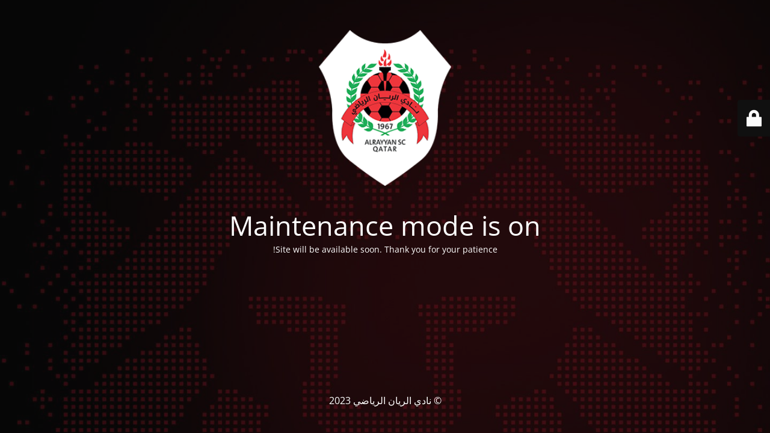

--- FILE ---
content_type: text/html; charset=UTF-8
request_url: https://alrayyansc.qa/%D8%A7%D9%84%D8%B1%D9%8A%D8%A7%D9%86-%D8%A8%D8%B7%D9%84%D8%A7-%D9%84%D8%AF%D9%88%D8%B1%D9%8A-%D8%A7%D9%84%D8%B4%D8%A8%D8%A7%D8%A8-%D9%84%D9%83%D8%B1%D8%A9-%D8%A7%D9%84%D9%8A%D8%AF/
body_size: 2137
content:
<!DOCTYPE html>
<html dir="rtl" lang="ar">
<head>
	<meta charset="UTF-8" />
	<title>Site is undergoing maintenance</title>	<link rel="icon" href="https://alrayyansc.qa/wp-content/uploads/2020/12/Al-Rayyan-logo-75x75.png" sizes="32x32" />
<link rel="icon" href="https://alrayyansc.qa/wp-content/uploads/2020/12/Al-Rayyan-logo.png" sizes="192x192" />
<link rel="apple-touch-icon" href="https://alrayyansc.qa/wp-content/uploads/2020/12/Al-Rayyan-logo.png" />
<meta name="msapplication-TileImage" content="https://alrayyansc.qa/wp-content/uploads/2020/12/Al-Rayyan-logo.png" />
	<meta name="viewport" content="width=device-width, maximum-scale=1, initial-scale=1, minimum-scale=1">
	<meta name="description" content="الموقع الرسمي"/>
	<meta http-equiv="X-UA-Compatible" content="" />
	<meta property="og:site_name" content="نادي الريان الرياضي - الموقع الرسمي"/>
	<meta property="og:title" content="Site is undergoing maintenance"/>
	<meta property="og:type" content="Maintenance"/>
	<meta property="og:url" content="https://alrayyansc.qa"/>
	<meta property="og:description" content="Site will be available soon. Thank you for your patience!"/>
				<meta property="og:image" content="https://alrayyansc.qa/wp-content/uploads/2020/08/Al-Rayyan-logo-1.png" />
			<meta property="og:image:url" content="https://alrayyansc.qa/wp-content/uploads/2020/08/Al-Rayyan-logo-1.png"/>
			<meta property="og:image:secure_url" content="https://alrayyansc.qa/wp-content/uploads/2020/08/Al-Rayyan-logo-1.png"/>
			<meta property="og:image:type" content="png"/>
			<link rel="profile" href="https://gmpg.org/xfn/11" />
	<link rel="pingback" href="https://alrayyansc.qa/xmlrpc.php" />
	<link property="stylesheet" rel='stylesheet' id='mtnc-style-css' href='https://alrayyansc.qa/wp-content/plugins/maintenance/load/css/style.css?ver=1697379106' type='text/css' media='all' />
<link property="stylesheet" rel='stylesheet' id='mtnc-fonts-css' href='https://alrayyansc.qa/wp-content/plugins/maintenance/load/css/fonts.css?ver=1697379106' type='text/css' media='all' />
<style type="text/css">body {background-color: #111111}.preloader {background-color: #111111}body {font-family: Open Sans; }.site-title, .preloader i, .login-form, .login-form a.lost-pass, .btn-open-login-form, .site-content, .user-content-wrapper, .user-content, footer, .maintenance a{color: #ffffff;} a.close-user-content, #mailchimp-box form input[type="submit"], .login-form input#submit.button  {border-color:#ffffff} input[type="submit"]:hover{background-color:#ffffff} input:-webkit-autofill, input:-webkit-autofill:focus{-webkit-text-fill-color:#ffffff} body &gt; .login-form-container{background-color:#111111}.btn-open-login-form{background-color:#111111}input:-webkit-autofill, input:-webkit-autofill:focus{-webkit-box-shadow:0 0 0 50px #111111 inset}input[type='submit']:hover{color:#111111} #custom-subscribe #submit-subscribe:before{background-color:#111111} </style>		<!--[if IE]>
	<style type="text/css">

	</style>
	<script type="text/javascript" src="https://alrayyansc.qa/wp-content/plugins/maintenance/load/js/jquery.backstretch.min.js"></script>
	<![endif]-->
	<link rel="stylesheet" href="https://fonts.bunny.net/css?family=Open%20Sans:300,300italic,regular,italic,600,600italic,700,700italic,800,800italic:300"></head>

<body class="maintenance ">

<div class="main-container">
	<div class="preloader"><i class="fi-widget" aria-hidden="true"></i></div>	<div id="wrapper">
		<div class="center logotype">
			<header>
				        <div class="logo-box" rel="home">
            <img src="https://alrayyansc.qa/wp-content/uploads/2020/08/Al-Rayyan-logo-1.png" srcset="https://alrayyansc.qa/wp-content/uploads/2020/08/Al-Rayyan-logo-1.png 2x" width="220"  alt="logo">
        </div>
    			</header>
		</div>
		<div id="content" class="site-content">
			<div class="center">
                <h2 class="heading font-center" style="font-weight:300;font-style:normal">Maintenance mode is on</h2><div class="description" style="font-weight:300;font-style:normal"><p>Site will be available soon. Thank you for your patience!</p>
</div>			</div>
		</div>
	</div> <!-- end wrapper -->
	<footer>
		<div class="center">
			<div style="font-weight:300;font-style:normal">© نادي الريان الرياضي 2023</div>		</div>
	</footer>
					<picture class="bg-img">
						<img src="https://alrayyansc.qa/wp-content/uploads/2023/08/bg.jpg">
		</picture>
	</div>

	<div class="login-form-container">
		<input type="hidden" id="mtnc_login_check" name="mtnc_login_check" value="109a41615f" /><input type="hidden" name="_wp_http_referer" value="/%D8%A7%D9%84%D8%B1%D9%8A%D8%A7%D9%86-%D8%A8%D8%B7%D9%84%D8%A7-%D9%84%D8%AF%D9%88%D8%B1%D9%8A-%D8%A7%D9%84%D8%B4%D8%A8%D8%A7%D8%A8-%D9%84%D9%83%D8%B1%D8%A9-%D8%A7%D9%84%D9%8A%D8%AF/" /><form id="login-form" class="login-form" method="post"><label>User Login</label><span class="login-error"></span><span class="licon user-icon"><input type="text" name="log" id="log" value="" size="20" class="input username" placeholder="Username" /></span><span class="picon pass-icon"><input type="password" name="pwd" id="login_password" value="" size="20" class="input password" placeholder="Password" /></span><a class="lost-pass" href="https://alrayyansc.qa/backdoor/?action=lostpassword">Lost Password</a><input type="submit" class="button" name="submit" id="submit" value="Login" /><input type="hidden" name="is_custom_login" value="1" /><input type="hidden" id="mtnc_login_check" name="mtnc_login_check" value="109a41615f" /><input type="hidden" name="_wp_http_referer" value="/%D8%A7%D9%84%D8%B1%D9%8A%D8%A7%D9%86-%D8%A8%D8%B7%D9%84%D8%A7-%D9%84%D8%AF%D9%88%D8%B1%D9%8A-%D8%A7%D9%84%D8%B4%D8%A8%D8%A7%D8%A8-%D9%84%D9%83%D8%B1%D8%A9-%D8%A7%D9%84%D9%8A%D8%AF/" /></form>		    <div id="btn-open-login-form" class="btn-open-login-form">
        <i class="fi-lock"></i>

    </div>
    <div id="btn-sound" class="btn-open-login-form sound">
        <i id="value_botton" class="fa fa-volume-off" aria-hidden="true"></i>
    </div>
    	</div>
<!--[if lte IE 10]>
<script type='text/javascript' src='https://alrayyansc.qa/wp-includes/js/jquery/jquery.min.js?ver=6.3.1' id='jquery_ie-js'></script>
<![endif]-->
<!--[if !IE]><!--><script type='text/javascript' src='https://alrayyansc.qa/wp-includes/js/jquery/jquery.min.js?ver=3.7.0' id='jquery-core-js'></script>
<script type='text/javascript' src='https://alrayyansc.qa/wp-includes/js/jquery/jquery-migrate.min.js?ver=3.4.1' id='jquery-migrate-js'></script>
<!--<![endif]--><script type='text/javascript' id='_frontend-js-extra'>
/* <![CDATA[ */
var mtnc_front_options = {"body_bg":"https:\/\/alrayyansc.qa\/wp-content\/uploads\/2023\/08\/bg.jpg","gallery_array":[],"blur_intensity":"5","font_link":["Open Sans:300,300italic,regular,italic,600,600italic,700,700italic,800,800italic:300"]};
/* ]]> */
</script>
<script type='text/javascript' src='https://alrayyansc.qa/wp-content/plugins/maintenance/load/js/jquery.frontend.js?ver=1697379106' id='_frontend-js'></script>

<script defer src="https://static.cloudflareinsights.com/beacon.min.js/vcd15cbe7772f49c399c6a5babf22c1241717689176015" integrity="sha512-ZpsOmlRQV6y907TI0dKBHq9Md29nnaEIPlkf84rnaERnq6zvWvPUqr2ft8M1aS28oN72PdrCzSjY4U6VaAw1EQ==" data-cf-beacon='{"version":"2024.11.0","token":"8ae53f71d6024c77ae34b7f95ed933ed","r":1,"server_timing":{"name":{"cfCacheStatus":true,"cfEdge":true,"cfExtPri":true,"cfL4":true,"cfOrigin":true,"cfSpeedBrain":true},"location_startswith":null}}' crossorigin="anonymous"></script>
</body>
</html>
